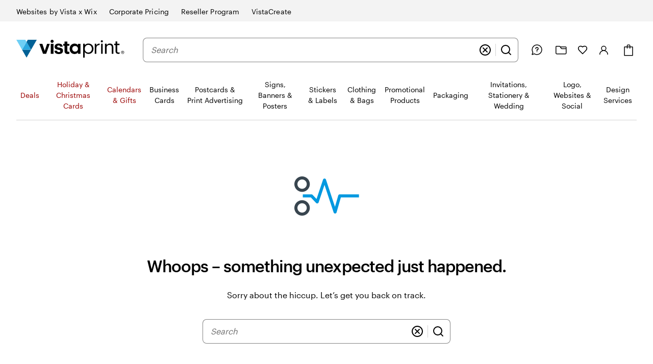

--- FILE ---
content_type: image/svg+xml
request_url: https://cms.cloudinary.vpsvc.com/image/upload/c_scale,dpr_auto,w_auto/page_icons/em_visa_icon.svg
body_size: -3
content:
<svg width="52" height="36" fill="none" xmlns="http://www.w3.org/2000/svg"><path fill-rule="evenodd" clip-rule="evenodd" d="M0 5a5 5 0 015-5h41.652a5 5 0 015 5v26a5 5 0 01-5 5H5a5 5 0 01-5-5V5z" fill="#fff"/><path fill-rule="evenodd" clip-rule="evenodd" d="M23.495 23.277h-2.77l1.733-10.434h2.77l-1.733 10.434zM33.538 13.099a6.988 6.988 0 00-2.485-.444c-2.736 0-4.662 1.42-4.674 3.452-.023 1.498 1.38 2.33 2.428 2.83 1.072.51 1.436.844 1.436 1.3-.011.698-.866 1.02-1.664 1.02-1.106 0-1.698-.166-2.599-.555l-.365-.166-.387 2.342c.65.288 1.846.544 3.09.555 2.906 0 4.798-1.399 4.82-3.563.012-1.188-.729-2.098-2.325-2.842-.968-.477-1.562-.799-1.562-1.287.011-.444.502-.9 1.596-.9.9-.022 1.562.19 2.063.4l.25.11.378-2.252zM38.496 12.844h2.143l2.235 10.433h-2.565s-.251-1.199-.33-1.565h-3.557l-.582 1.565h-2.906l4.114-9.568c.286-.677.788-.865 1.448-.865zm-.17 3.818l-1.106 2.92h2.303c-.114-.522-.639-3.02-.639-3.02l-.194-.899c-.081.232-.199.55-.278.764l-.086.235zM18.412 12.844l-2.713 7.114-.296-1.443c-.502-1.665-2.075-3.474-3.83-4.373l2.484 9.124h2.93l4.354-10.422h-2.93z" fill="#0742A6"/><path fill-rule="evenodd" clip-rule="evenodd" d="M13.18 12.844H8.721l-.045.21c3.476.866 5.779 2.954 6.725 5.462l-.969-4.795c-.16-.667-.65-.855-1.254-.877z" fill="#0742A6"/></svg>